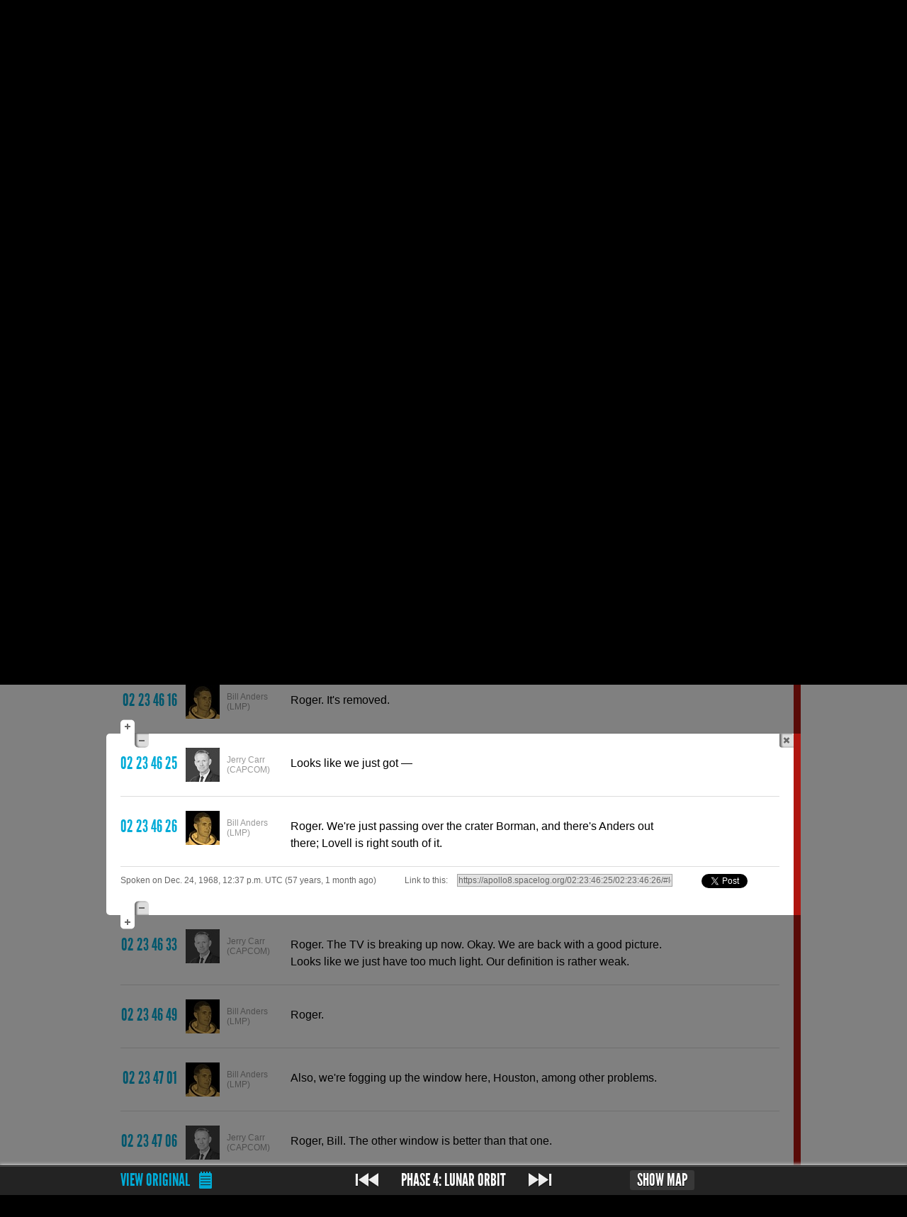

--- FILE ---
content_type: text/html; charset=utf-8
request_url: https://apollo8.spacelog.org/02:23:46:25/02:23:46:26/
body_size: 7821
content:
<!DOCTYPE html>
<html xmlns="http://www.w3.org/1999/xhtml"
      xmlns:og="http://opengraphprotocol.org/schema/"
      xmlns:fb="http://www.facebook.com/2008/fbml"
      xmlns:dc="http://purl.org/dc/terms/"
      xmlns:dbo="http://dbpedia.org/ontology/abstract"
      xmlns:rdfs="http://www.w3.org/2000/01/rdf-schema#"
      xmlns:foaf="http://xmlns.com/foaf/0.1/"
      xmlns:space="http://spacelog.org/ns/"
      lang="en-us">
<head>
  <title>Apollo 8 transcript starting at 02 23 44 48 on Spacelog</title>
  
  <link rel="stylesheet" href="/assets/css/screen.4e864742fa72.css" media="screen">
  
  <link rel="shortcut icon" href="/assets/img/favicon.cb210fea9132.ico">
  

<link rel="canonical" href="/page/02:23:44:48/">



  
  <meta name="description" property="og:description dbo:abstract" content="Read the original story of Apollo 8: The first human space flight to leave earth orbit, and the first to enter the gravitational field of another celestial body — the Moon.">
  
  <meta property="og:title dc:title" content="Apollo 8">
  <meta property="og:type" content="space:MannedMission">
  <link rel="rdfs:type" resource="http://spacelog.org/ns/MannedMission">
  <meta property="og:url foaf:homepage" content="https://apollo8.spacelog.org/">
  <meta property="og:image" content="/assets/missions/a8/images/badge.png">
  <link property="foaf:depiction" href="/assets/missions/a8/images/badge.png">
  
  <meta property="og:site_name" content="Spacelog">
  <!-- <meta property="og:description"
        content="Apollo 8: The first human space flight to leave earth orbit, and the first to enter the gravitational field of another celestial body — the Moon."> -->
  <meta property="fb:admins" content="36916129">

  <script type="text/javascript">
  var _gaq = _gaq || [];
  _gaq.push(['_setAccount', 'UA-19974863-1']);
  _gaq.push(['_setDomainName', '.spacelog.org']);
  _gaq.push(['_trackPageview']);
   </script>
  <!--[if lt IE 9]>
  <script type="text/javascript" src="https://html5shim.googlecode.com/svn/trunk/html5.js"></script>
  <![endif]-->
</head>
<body class='transcript-section'>



<div id='masthead-outer'>
  <div id='masthead'>
  <div class='wrapper'>
    <h1><a href='//spacelog.org/'>Spacelog</a> <a href="/" class="mission">Apollo 8</a></h1>
    
    <nav>
      <ul>
        <li class='transcript-section'><a href='/page/'>Transcripts</a></li>
        <li class='phase-section'><a href='/phases/'>Phases</a></li>
        <li class='people-section'><a href='/people/'>People</a></li>
        <li class='glossary-section'><a href='/glossary/'>Glossary</a></li>
        <li class='about-section'><a href='/about/'>About</a></li>
      </ul>
      <form method="get" action="/search/">
        <input type="text" name="q" value="" id="q"
          placeholder="Search transcript">
      </form>
    </nav>
    
  </div>
</div>
</div>





  <div id="crest"></div>



<div id='content' class='transcript with-highlight' ><div class="wrapper">

  
  <div class='nav'>
  
    <p id='load-previous' class='load-more'>
      <a href="/page/02:22:49:31/">Load previous&hellip;</a>
    </p>
  
  </div>

  <dl id='transcript'>
  
    <div id="log-line-258288" class='  key-scene'
      data-transcript-page='375'>
      <dt class='time'>
        <a href='/02:23:44:48/#log-line-258288'>
          <time datetime="1968-12-24T12:35:48Z" data-range-advisory="Dec. 24, 1968, 12:35 p.m. UTC (57 years, 1 month ago)">
            02 23 44 48
          </time>
        </a>
      </dt>
    
      <dt class='speaker'>
        <a href='/people/#bill-anders-lmp'>
          <img src='/assets/missions/a8/images/avatars/anders.be3a5938a9ff.jpg' alt='' width='48' height='48'>
          <span>Bill Anders (LMP)</span>
        </a>
      </dt>
      <dd class=''>
      <p>
        
        
        You should see the horizon now in the top of your picture.
        
      </p>
        
        

        
        
        

        
        

        
        
          
        
      </dd>
    
    
    
    
    </div>
    
  
    <div id="log-line-258291" class='  key-scene'
      data-transcript-page='375'>
      <dt class='time'>
        <a href='/02:23:44:51/#log-line-258291'>
          <time datetime="1968-12-24T12:35:51Z" data-range-advisory="Dec. 24, 1968, 12:35 p.m. UTC (57 years, 1 month ago)">
            02 23 44 51
          </time>
        </a>
      </dt>
    
      <dt class='speaker'>
        <a href='/people/mission-ops/#jerry-carr-capcom'>
          <img src='/assets/missions/a8/images/avatars/carr.e849ac8821ea.jpg' alt='' width='48' height='48'>
          <span>Jerry Carr (CAPCOM)</span>
        </a>
      </dt>
      <dd class=''>
      <p>
        
        
        Roger. We have the horizon, Bill.
        
      </p>
        
        

        
        
        

        
        

        
        
          
        
      </dd>
    
    
    
    
    </div>
    
  
    <div id="log-line-258301" class='  key-scene'
      data-transcript-page='375'>
      <dt class='time'>
        <a href='/02:23:45:01/#log-line-258301'>
          <time datetime="1968-12-24T12:36:01Z" data-range-advisory="Dec. 24, 1968, 12:36 p.m. UTC (57 years, 1 month ago)">
            02 23 45 01
          </time>
        </a>
      </dt>
    
      <dt class='speaker'>
        <a href='/people/mission-ops/#jerry-carr-capcom'>
          <img src='/assets/missions/a8/images/avatars/carr.e849ac8821ea.jpg' alt='' width='48' height='48'>
          <span>Jerry Carr (CAPCOM)</span>
        </a>
      </dt>
      <dd class=''>
      <p>
        
        
        Apollo 8, Houston.
        
      </p>
        
        

        
        
        

        
        

        
        
          
        
      </dd>
    
    
    
    
    </div>
    
  
    <div id="log-line-258302" class='  key-scene'
      data-transcript-page='375'>
      <dt class='time'>
        <a href='/02:23:45:02/#log-line-258302'>
          <time datetime="1968-12-24T12:36:02Z" data-range-advisory="Dec. 24, 1968, 12:36 p.m. UTC (57 years, 1 month ago)">
            02 23 45 02
          </time>
        </a>
      </dt>
    
      <dt class='speaker'>
        <a href='/people/#bill-anders-lmp'>
          <img src='/assets/missions/a8/images/avatars/anders.be3a5938a9ff.jpg' alt='' width='48' height='48'>
          <span>Bill Anders (LMP)</span>
        </a>
      </dt>
      <dd class=''>
      <p>
        
        
        I believe these are the craters now Bassett and See.
        
      </p>
        
        

        
        
        

        
        

        
        
          
        
      </dd>
    
    
    
    
    </div>
    
  
    <div id="log-line-258307" class='  key-scene'
      data-transcript-page='375'>
      <dt class='time'>
        <a href='/02:23:45:07/#log-line-258307'>
          <time datetime="1968-12-24T12:36:07Z" data-range-advisory="Dec. 24, 1968, 12:36 p.m. UTC (57 years, 1 month ago)">
            02 23 45 07
          </time>
        </a>
      </dt>
    
      <dt class='speaker'>
        <a href='/people/mission-ops/#jerry-carr-capcom'>
          <img src='/assets/missions/a8/images/avatars/carr.e849ac8821ea.jpg' alt='' width='48' height='48'>
          <span>Jerry Carr (CAPCOM)</span>
        </a>
      </dt>
      <dd class=''>
      <p>
        
        
        Roger, Bill. If you have the polarizing filter handy, try flipping it in front, would you?
        
      </p>
        
        

        
        
        

        
        

        
        
          
        
      </dd>
    
    
    
    
    </div>
    
  
    <div id="log-line-258315" class='  key-scene'
      data-transcript-page='375'>
      <dt class='time'>
        <a href='/02:23:45:15/#log-line-258315'>
          <time datetime="1968-12-24T12:36:15Z" data-range-advisory="Dec. 24, 1968, 12:36 p.m. UTC (57 years, 1 month ago)">
            02 23 45 15
          </time>
        </a>
      </dt>
    
      <dt class='speaker'>
        <a href='/people/#bill-anders-lmp'>
          <img src='/assets/missions/a8/images/avatars/anders.be3a5938a9ff.jpg' alt='' width='48' height='48'>
          <span>Bill Anders (LMP)</span>
        </a>
      </dt>
      <dd class=''>
      <p>
        
        
        Roger.
        
      </p>
        
        

        
        
        

        
        

        
        
          
        
      </dd>
    
    
    
    
    </div>
    
  
    <div id="log-line-258318" class='  key-scene'
      data-transcript-page='375'>
      <dt class='time'>
        <a href='/02:23:45:18/#log-line-258318'>
          <time datetime="1968-12-24T12:36:18Z" data-range-advisory="Dec. 24, 1968, 12:36 p.m. UTC (57 years, 1 month ago)">
            02 23 45 18
          </time>
        </a>
      </dt>
    
      <dt class='speaker'>
        <a href='/people/#jim-lovell-cmp'>
          <img src='/assets/missions/a8/images/avatars/lovell.9b4533dcf230.jpg' alt='' width='48' height='48'>
          <span>Jim Lovell (CMP)</span>
        </a>
      </dt>
      <dd class=''>
      <p>
        
        
        Jerry, as a matter of interest, there's a lot of what appears to be very small new craters that have these little white rays radiating from them.
        
      </p>
        
        

        
        
        

        
        

        
        
          
        
      </dd>
    
    
    
    
    </div>
    
  
    <div id="log-line-258329" class='  key-scene'
      data-transcript-page='375'>
      <dt class='time'>
        <a href='/02:23:45:29/#log-line-258329'>
          <time datetime="1968-12-24T12:36:29Z" data-range-advisory="Dec. 24, 1968, 12:36 p.m. UTC (57 years, 1 month ago)">
            02 23 45 29
          </time>
        </a>
      </dt>
    
      <dt class='speaker'>
        <a href='/people/mission-ops/#jerry-carr-capcom'>
          <img src='/assets/missions/a8/images/avatars/carr.e849ac8821ea.jpg' alt='' width='48' height='48'>
          <span>Jerry Carr (CAPCOM)</span>
        </a>
      </dt>
      <dd class=''>
      <p>
        
        
        Roger, Jim.
        
      </p>
        
        

        
        
        

        
        

        
        
          
        
      </dd>
    
    
    
    
    </div>
    
  
    <div id="log-line-258350" class='  key-scene'
      data-transcript-page='375'>
      <dt class='time'>
        <a href='/02:23:45:50/#log-line-258350'>
          <time datetime="1968-12-24T12:36:50Z" data-range-advisory="Dec. 24, 1968, 12:36 p.m. UTC (57 years, 1 month ago)">
            02 23 45 50
          </time>
        </a>
      </dt>
    
      <dt class='speaker'>
        <a href='/people/mission-ops/#jerry-carr-capcom'>
          <img src='/assets/missions/a8/images/avatars/carr.e849ac8821ea.jpg' alt='' width='48' height='48'>
          <span>Jerry Carr (CAPCOM)</span>
        </a>
      </dt>
      <dd class=''>
      <p>
        
        
        Roger. We see the filter going over it. Apollo 8, this is Houston. Looks like we have too much light. The polarizing filter doesn't help much. Go ahead and remove it again.
        
      </p>
        
        

        
        
        

        
        

        
        
          
        
      </dd>
    
    
    
    
    </div>
    
  
    <div id="log-line-258376" class='  key-scene'
      data-transcript-page='375'>
      <dt class='time' id='show-selection'>
        <a href='/02:23:46:16/#log-line-258376'>
          <time datetime="1968-12-24T12:37:16Z" data-range-advisory="Dec. 24, 1968, 12:37 p.m. UTC (57 years, 1 month ago)">
            02 23 46 16
          </time>
        </a>
      </dt>
    
      <dt class='speaker'>
        <a href='/people/#bill-anders-lmp'>
          <img src='/assets/missions/a8/images/avatars/anders.be3a5938a9ff.jpg' alt='' width='48' height='48'>
          <span>Bill Anders (LMP)</span>
        </a>
      </dt>
      <dd class=''>
      <p>
        
        
        Roger. It's removed.
        
      </p>
        
        

        
        
        

        
        

        
        
          
        
      </dd>
    
    
    
    
    </div>
    
  
    <div id="log-line-258385" class=' highlighted first  key-scene'
      data-transcript-page='375'>
      <dt class='time'>
        <a href='/02:23:46:25/#log-line-258385'>
          <time datetime="1968-12-24T12:37:25Z" data-range-advisory="Dec. 24, 1968, 12:37 p.m. UTC (57 years, 1 month ago)">
            02 23 46 25
          </time>
        </a>
      </dt>
    
      <dt class='speaker'>
        <a href='/people/mission-ops/#jerry-carr-capcom'>
          <img src='/assets/missions/a8/images/avatars/carr.e849ac8821ea.jpg' alt='' width='48' height='48'>
          <span>Jerry Carr (CAPCOM)</span>
        </a>
      </dt>
      <dd class=''>
      <p>
        
        
        Looks like we just got &mdash;
        
      </p>
        
          <a href='/02:23:46:16/02:23:46:26/#log-line-258376' class='range-ui' id='expand-previous'><span>Expand selection up</span></a>
        
        
          <a href='/02:23:46:26/02:23:46:26/#log-line-258386' class='range-ui' id='contract-previous'><span>Contract selection down</span></a>
        

        
        
        
            <a href='/page/02:23:46:25/#log-line-258385' class='range-ui' id='selection-close'><span>Close</span></a>
            <!-- Our MET in seconds is 258385 -->
        

        
        

        
        
          
        
      </dd>
    
    
    
    
    </div>
    
  
    <div id="log-line-258386" class=' highlighted last key-scene'
      data-transcript-page='375'>
      <dt class='time'>
        <a href='/02:23:46:26/#log-line-258386'>
          <time datetime="1968-12-24T12:37:26Z" data-range-advisory="Dec. 24, 1968, 12:37 p.m. UTC (57 years, 1 month ago)">
            02 23 46 26
          </time>
        </a>
      </dt>
    
      <dt class='speaker'>
        <a href='/people/#bill-anders-lmp'>
          <img src='/assets/missions/a8/images/avatars/anders.be3a5938a9ff.jpg' alt='' width='48' height='48'>
          <span>Bill Anders (LMP)</span>
        </a>
      </dt>
      <dd class=''>
      <p>
        
        
        Roger. We're just passing over the crater Borman, and there's Anders out there; Lovell is right south of it.
        
      </p>
        
        

        
          <a href='/02:23:46:25/02:23:46:33/#log-line-258385' class='range-ui' id='expand-next'><span>Expand selection down</span></a>
        
        
          <a href='/02:23:46:25/02:23:46:25/#log-line-258385' class='range-ui' id='contract-next'><span>Contract selection up</span></a>
        
        

        
        

        
        
          
        
      </dd>
    
    
    
    <p id='range-advisory'>
    Spoken on Dec. 24, 1968, 12:37 p.m. UTC (57 years, 1 month ago)<span>. </span>
    <i>Link to this<span> transcript range is</span>:</i>
    <input type="text" name="" value="http://apollo8.spacelog.org/02:23:46:25/02:23:46:26/#log-line-258385">
    <a title="Tweet this transcript range" href="https://twitter.com/share?url=http%3A%2F%2Fapollo8.spacelog.org%2F02%3A23%3A46%3A25%2F02%3A23%3A46%3A26%2F%23log-line-258385&amp;text=Looks%20like%20we%20just%20got%20%26mdash%3B&amp;via=spacelog&amp;related=devfort">Tweet</a>
    </p>
    
    
    </div>
    
  
    <div id="log-line-258393" class='  key-scene'
      data-transcript-page='376'>
      <dt class='time'>
        <a href='/02:23:46:33/#log-line-258393'>
          <time datetime="1968-12-24T12:37:33Z" data-range-advisory="Dec. 24, 1968, 12:37 p.m. UTC (57 years, 1 month ago)">
            02 23 46 33
          </time>
        </a>
      </dt>
    
      <dt class='speaker'>
        <a href='/people/mission-ops/#jerry-carr-capcom'>
          <img src='/assets/missions/a8/images/avatars/carr.e849ac8821ea.jpg' alt='' width='48' height='48'>
          <span>Jerry Carr (CAPCOM)</span>
        </a>
      </dt>
      <dd class=''>
      <p>
        
        
        Roger. The TV is breaking up now. Okay. We are back with a good picture. Looks like we just have too much light. Our definition is rather weak.
        
      </p>
        
        

        
        
        

        
        

        
        
          
        
      </dd>
    
    
    
    
    </div>
    
  
    <div id="log-line-258409" class='  key-scene'
      data-transcript-page='376'>
      <dt class='time'>
        <a href='/02:23:46:49/#log-line-258409'>
          <time datetime="1968-12-24T12:37:49Z" data-range-advisory="Dec. 24, 1968, 12:37 p.m. UTC (57 years, 1 month ago)">
            02 23 46 49
          </time>
        </a>
      </dt>
    
      <dt class='speaker'>
        <a href='/people/#bill-anders-lmp'>
          <img src='/assets/missions/a8/images/avatars/anders.be3a5938a9ff.jpg' alt='' width='48' height='48'>
          <span>Bill Anders (LMP)</span>
        </a>
      </dt>
      <dd class=''>
      <p>
        
        
        Roger.
        
      </p>
        
        

        
        
        

        
        

        
        
          
        
      </dd>
    
    
    
    
    </div>
    
  
    <div id="log-line-258421" class='  key-scene'
      data-transcript-page='376'>
      <dt class='time'>
        <a href='/02:23:47:01/#log-line-258421'>
          <time datetime="1968-12-24T12:38:01Z" data-range-advisory="Dec. 24, 1968, 12:38 p.m. UTC (57 years, 1 month ago)">
            02 23 47 01
          </time>
        </a>
      </dt>
    
      <dt class='speaker'>
        <a href='/people/#bill-anders-lmp'>
          <img src='/assets/missions/a8/images/avatars/anders.be3a5938a9ff.jpg' alt='' width='48' height='48'>
          <span>Bill Anders (LMP)</span>
        </a>
      </dt>
      <dd class=''>
      <p>
        
        
        Also, we're fogging up the window here, Houston, among other problems.
        
      </p>
        
        

        
        
        

        
        

        
        
          
        
      </dd>
    
    
    
    
    </div>
    
  
    <div id="log-line-258426" class='  key-scene'
      data-transcript-page='376'>
      <dt class='time'>
        <a href='/02:23:47:06/#log-line-258426'>
          <time datetime="1968-12-24T12:38:06Z" data-range-advisory="Dec. 24, 1968, 12:38 p.m. UTC (57 years, 1 month ago)">
            02 23 47 06
          </time>
        </a>
      </dt>
    
      <dt class='speaker'>
        <a href='/people/mission-ops/#jerry-carr-capcom'>
          <img src='/assets/missions/a8/images/avatars/carr.e849ac8821ea.jpg' alt='' width='48' height='48'>
          <span>Jerry Carr (CAPCOM)</span>
        </a>
      </dt>
      <dd class=''>
      <p>
        
        
        Roger, Bill. The other window is better than that one.
        
      </p>
        
        

        
        
        

        
        

        
        
          
        
      </dd>
    
    
    
    
    </div>
    
  
    <div id="log-line-258432" class='  key-scene'
      data-transcript-page='376'>
      <dt class='time'>
        <a href='/02:23:47:12/#log-line-258432'>
          <time datetime="1968-12-24T12:38:12Z" data-range-advisory="Dec. 24, 1968, 12:38 p.m. UTC (57 years, 1 month ago)">
            02 23 47 12
          </time>
        </a>
      </dt>
    
      <dt class='speaker'>
        <a href='/people/#bill-anders-lmp'>
          <img src='/assets/missions/a8/images/avatars/anders.be3a5938a9ff.jpg' alt='' width='48' height='48'>
          <span>Bill Anders (LMP)</span>
        </a>
      </dt>
      <dd class=''>
      <p>
        
        
        Okay.
        
      </p>
        
        

        
        
        

        
        

        
        
          
        
      </dd>
    
    
    
    
    </div>
    
  
    <div id="log-line-258441" class='  key-scene'
      data-transcript-page='376'>
      <dt class='time'>
        <a href='/02:23:47:21/#log-line-258441'>
          <time datetime="1968-12-24T12:38:21Z" data-range-advisory="Dec. 24, 1968, 12:38 p.m. UTC (57 years, 1 month ago)">
            02 23 47 21
          </time>
        </a>
      </dt>
    
      <dt class='speaker'>
        <a href='/people/mission-ops/#jerry-carr-capcom'>
          <img src='/assets/missions/a8/images/avatars/carr.e849ac8821ea.jpg' alt='' width='48' height='48'>
          <span>Jerry Carr (CAPCOM)</span>
        </a>
      </dt>
      <dd class=''>
      <p>
        
        
        Much better picture, Bill; much better.
        
      </p>
        
        

        
        
        

        
        

        
        
          
        
      </dd>
    
    
    
    
    </div>
    
  
    <div id="log-line-258445" class='  key-scene'
      data-transcript-page='376'>
      <dt class='time'>
        <a href='/02:23:47:25/#log-line-258445'>
          <time datetime="1968-12-24T12:38:25Z" data-range-advisory="Dec. 24, 1968, 12:38 p.m. UTC (57 years, 1 month ago)">
            02 23 47 25
          </time>
        </a>
      </dt>
    
      <dt class='speaker'>
        <a href='/people/#bill-anders-lmp'>
          <img src='/assets/missions/a8/images/avatars/anders.be3a5938a9ff.jpg' alt='' width='48' height='48'>
          <span>Bill Anders (LMP)</span>
        </a>
      </dt>
      <dd class=''>
      <p>
        
        
        Alright. The right side of the camera is pointing retrograde. We are now passing abeam of the crater Houston; I will show the camera over there once for the folks in Texas.
        
      </p>
        
        

        
        
        

        
        

        
        
          
        
      </dd>
    
    
    
    
    </div>
    
  
    <div id="log-line-258467" class='  key-scene'
      data-transcript-page='376'>
      <dt class='time'>
        <a href='/02:23:47:47/#log-line-258467'>
          <time datetime="1968-12-24T12:38:47Z" data-range-advisory="Dec. 24, 1968, 12:38 p.m. UTC (57 years, 1 month ago)">
            02 23 47 47
          </time>
        </a>
      </dt>
    
      <dt class='speaker'>
        <a href='/people/mission-ops/#jerry-carr-capcom'>
          <img src='/assets/missions/a8/images/avatars/carr.e849ac8821ea.jpg' alt='' width='48' height='48'>
          <span>Jerry Carr (CAPCOM)</span>
        </a>
      </dt>
      <dd class=''>
      <p>
        
        
        Roger.
        
      </p>
        
        

        
        
        

        
        

        
        
          
        
      </dd>
    
    
    
    
    </div>
    
  
    <div id="log-line-258473" class='  key-scene'
      data-transcript-page='376'>
      <dt class='time'>
        <a href='/02:23:47:53/#log-line-258473'>
          <time datetime="1968-12-24T12:38:53Z" data-range-advisory="Dec. 24, 1968, 12:38 p.m. UTC (57 years, 1 month ago)">
            02 23 47 53
          </time>
        </a>
      </dt>
    
      <dt class='speaker'>
        <a href='/people/#bill-anders-lmp'>
          <img src='/assets/missions/a8/images/avatars/anders.be3a5938a9ff.jpg' alt='' width='48' height='48'>
          <span>Bill Anders (LMP)</span>
        </a>
      </dt>
      <dd class=''>
      <p>
        
        
        It's a big and sprawly one; it's got those two impact craters, one to the right and one to the left.
        
      </p>
        
        

        
        
        

        
        

        
        
          
        
      </dd>
    
    
    
    
    </div>
    
  
    <div id="log-line-258483" class='  key-scene'
      data-transcript-page='376'>
      <dt class='time'>
        <a href='/02:23:48:03/#log-line-258483'>
          <time datetime="1968-12-24T12:39:03Z" data-range-advisory="Dec. 24, 1968, 12:39 p.m. UTC (57 years, 1 month ago)">
            02 23 48 03
          </time>
        </a>
      </dt>
    
      <dt class='speaker'>
        <a href='/people/mission-ops/#jerry-carr-capcom'>
          <img src='/assets/missions/a8/images/avatars/carr.e849ac8821ea.jpg' alt='' width='48' height='48'>
          <span>Jerry Carr (CAPCOM)</span>
        </a>
      </dt>
      <dd class=''>
      <p>
        
        
        Roger, Bill.
        
      </p>
        
        

        
        
        

        
        

        
        
          
        
      </dd>
    
    
    
    
    </div>
    
  
    <div id="log-line-258493" class='  key-scene'
      data-transcript-page='376'>
      <dt class='time'>
        <a href='/02:23:48:13/#log-line-258493'>
          <time datetime="1968-12-24T12:39:13Z" data-range-advisory="Dec. 24, 1968, 12:39 p.m. UTC (57 years, 1 month ago)">
            02 23 48 13
          </time>
        </a>
      </dt>
    
      <dt class='speaker'>
        <a href='/people/#bill-anders-lmp'>
          <img src='/assets/missions/a8/images/avatars/anders.be3a5938a9ff.jpg' alt='' width='48' height='48'>
          <span>Bill Anders (LMP)</span>
        </a>
      </dt>
      <dd class=''>
      <p>
        
        
        How's your picture?
        
      </p>
        
        

        
        
        

        
        

        
        
          
        
      </dd>
    
    
    
    
    </div>
    
  
    <div id="log-line-258495" class='  key-scene'
      data-transcript-page='376'>
      <dt class='time'>
        <a href='/02:23:48:15/#log-line-258495'>
          <time datetime="1968-12-24T12:39:15Z" data-range-advisory="Dec. 24, 1968, 12:39 p.m. UTC (57 years, 1 month ago)">
            02 23 48 15
          </time>
        </a>
      </dt>
    
      <dt class='speaker'>
        <a href='/people/mission-ops/#jerry-carr-capcom'>
          <img src='/assets/missions/a8/images/avatars/carr.e849ac8821ea.jpg' alt='' width='48' height='48'>
          <span>Jerry Carr (CAPCOM)</span>
        </a>
      </dt>
      <dd class=''>
      <p>
        
        
        Still about the same, Bill. It's&mdash;the terrain's pretty bright. We are not getting much definition at all; definition on this side is much much better.
        
      </p>
        
        

        
        
        

        
        

        
        
          
        
      </dd>
    
    
    
    
    </div>
    
  
    <div id="log-line-258506" class='  key-scene'
      data-transcript-page='376'>
      <dt class='time'>
        <a href='/02:23:48:26/#log-line-258506'>
          <time datetime="1968-12-24T12:39:26Z" data-range-advisory="Dec. 24, 1968, 12:39 p.m. UTC (57 years, 1 month ago)">
            02 23 48 26
          </time>
        </a>
      </dt>
    
      <dt class='speaker'>
        <a href='/people/#bill-anders-lmp'>
          <img src='/assets/missions/a8/images/avatars/anders.be3a5938a9ff.jpg' alt='' width='48' height='48'>
          <span>Bill Anders (LMP)</span>
        </a>
      </dt>
      <dd class=''>
      <p>
        
        
        Okay. I think&mdash;Okay. We are leaving the window; that gives you an idea how bad our window is.
        
      </p>
        
        

        
        
        

        
        

        
        
          
        
      </dd>
    
    
    
    
    </div>
    
  
    <div id="log-line-258514" class='  key-scene'
      data-transcript-page='377'>
      <dt class='time'>
        <a href='/02:23:48:34/#log-line-258514'>
          <time datetime="1968-12-24T12:39:34Z" data-range-advisory="Dec. 24, 1968, 12:39 p.m. UTC (57 years, 1 month ago)">
            02 23 48 34
          </time>
        </a>
      </dt>
    
      <dt class='speaker'>
        <a href='/people/mission-ops/#jerry-carr-capcom'>
          <img src='/assets/missions/a8/images/avatars/carr.e849ac8821ea.jpg' alt='' width='48' height='48'>
          <span>Jerry Carr (CAPCOM)</span>
        </a>
      </dt>
      <dd class=''>
      <p>
        
        
        Roger. This picture now is much better; I guess the light levels are decreasing now.
        
      </p>
        
        

        
        
        

        
        

        
        
          
        
      </dd>
    
    
    
    
    </div>
    
  
    <div id="log-line-258522" class='  key-scene'
      data-transcript-page='377'>
      <dt class='time'>
        <a href='/02:23:48:42/#log-line-258522'>
          <time datetime="1968-12-24T12:39:42Z" data-range-advisory="Dec. 24, 1968, 12:39 p.m. UTC (57 years, 1 month ago)">
            02 23 48 42
          </time>
        </a>
      </dt>
    
      <dt class='speaker'>
        <a href='/people/#bill-anders-lmp'>
          <img src='/assets/missions/a8/images/avatars/anders.be3a5938a9ff.jpg' alt='' width='48' height='48'>
          <span>Bill Anders (LMP)</span>
        </a>
      </dt>
      <dd class=''>
      <p>
        
        
        Okay. We are coming up on the crater Collins.
        
      </p>
        
        

        
        
        

        
        

        
        
          
        
      </dd>
    
    
    
    
    </div>
    
  
    <div id="log-line-258525" class='  key-scene'
      data-transcript-page='377'>
      <dt class='time'>
        <a href='/02:23:48:45/#log-line-258525'>
          <time datetime="1968-12-24T12:39:45Z" data-range-advisory="Dec. 24, 1968, 12:39 p.m. UTC (57 years, 1 month ago)">
            02 23 48 45
          </time>
        </a>
      </dt>
    
      <dt class='speaker'>
        <a href='/people/mission-ops/#jerry-carr-capcom'>
          <img src='/assets/missions/a8/images/avatars/carr.e849ac8821ea.jpg' alt='' width='48' height='48'>
          <span>Jerry Carr (CAPCOM)</span>
        </a>
      </dt>
      <dd class=''>
      <p>
        
        
        Roger. What crater is that just going off.
        
      </p>
        
        

        
        
        

        
        

        
        
          
        
      </dd>
    
    
    
    
    </div>
    
  
    <div id="log-line-258532" class='  key-scene'
      data-transcript-page='377'>
      <dt class='time'>
        <a href='/02:23:48:52/#log-line-258532'>
          <time datetime="1968-12-24T12:39:52Z" data-range-advisory="Dec. 24, 1968, 12:39 p.m. UTC (57 years, 1 month ago)">
            02 23 48 52
          </time>
        </a>
      </dt>
    
      <dt class='speaker'>
        <a href='/people/#bill-anders-lmp'>
          <img src='/assets/missions/a8/images/avatars/anders.be3a5938a9ff.jpg' alt='' width='48' height='48'>
          <span>Bill Anders (LMP)</span>
        </a>
      </dt>
      <dd class=''>
      <p>
        
        
        That's some small impact crater.
        
      </p>
        
        

        
        
        

        
        

        
        
          
        
      </dd>
    
    
    
    
    </div>
    
  
    <div id="log-line-258536" class='  key-scene'
      data-transcript-page='377'>
      <dt class='time'>
        <a href='/02:23:48:56/#log-line-258536'>
          <time datetime="1968-12-24T12:39:56Z" data-range-advisory="Dec. 24, 1968, 12:39 p.m. UTC (57 years, 1 month ago)">
            02 23 48 56
          </time>
        </a>
      </dt>
    
      <dt class='speaker'>
        <a href='/people/mission-ops/#jerry-carr-capcom'>
          <img src='/assets/missions/a8/images/avatars/carr.e849ac8821ea.jpg' alt='' width='48' height='48'>
          <span>Jerry Carr (CAPCOM)</span>
        </a>
      </dt>
      <dd class=''>
      <p>
        
        
        Roger.
        
      </p>
        
        

        
        
        

        
        

        
        
          
        
      </dd>
    
    
    
    
    </div>
    
  
    <div id="log-line-258537" class='  key-scene'
      data-transcript-page='377'>
      <dt class='time'>
        <a href='/02:23:48:57/#log-line-258537'>
          <time datetime="1968-12-24T12:39:57Z" data-range-advisory="Dec. 24, 1968, 12:39 p.m. UTC (57 years, 1 month ago)">
            02 23 48 57
          </time>
        </a>
      </dt>
    
      <dt class='speaker'>
        <a href='/people/#bill-anders-lmp'>
          <img src='/assets/missions/a8/images/avatars/anders.be3a5938a9ff.jpg' alt='' width='48' height='48'>
          <span>Bill Anders (LMP)</span>
        </a>
      </dt>
      <dd class=''>
      <p>
        
        
        We will call it John Aaron's.
        
      </p>
        
        

        
        
        

        
        

        
        
          
        
      </dd>
    
    
    
    
    </div>
    
  
    <div id="log-line-258539" class='  key-scene'
      data-transcript-page='377'>
      <dt class='time'>
        <a href='/02:23:48:59/#log-line-258539'>
          <time datetime="1968-12-24T12:39:59Z" data-range-advisory="Dec. 24, 1968, 12:39 p.m. UTC (57 years, 1 month ago)">
            02 23 48 59
          </time>
        </a>
      </dt>
    
      <dt class='speaker'>
        <a href='/people/mission-ops/#jerry-carr-capcom'>
          <img src='/assets/missions/a8/images/avatars/carr.e849ac8821ea.jpg' alt='' width='48' height='48'>
          <span>Jerry Carr (CAPCOM)</span>
        </a>
      </dt>
      <dd class=''>
      <p>
        
        
        Okay.
        
      </p>
        
        

        
        
        

        
        

        
        
          
        
      </dd>
    
    
    
    
    </div>
    
  
    <div id="log-line-258544" class='  key-scene'
      data-transcript-page='377'>
      <dt class='time'>
        <a href='/02:23:49:04/#log-line-258544'>
          <time datetime="1968-12-24T12:40:04Z" data-range-advisory="Dec. 24, 1968, 12:40 p.m. UTC (57 years, 1 month ago)">
            02 23 49 04
          </time>
        </a>
      </dt>
    
      <dt class='speaker'>
        <a href='/people/#bill-anders-lmp'>
          <img src='/assets/missions/a8/images/avatars/anders.be3a5938a9ff.jpg' alt='' width='48' height='48'>
          <span>Bill Anders (LMP)</span>
        </a>
      </dt>
      <dd class=''>
      <p>
        
        
        If he'll keep looking at the systems anyway.
        
      </p>
        
        

        
        
        

        
        

        
        
          
        
      </dd>
    
    
    
    
    </div>
    
  
    <div id="log-line-258546" class='  key-scene'
      data-transcript-page='377'>
      <dt class='time'>
        <a href='/02:23:49:06/#log-line-258546'>
          <time datetime="1968-12-24T12:40:06Z" data-range-advisory="Dec. 24, 1968, 12:40 p.m. UTC (57 years, 1 month ago)">
            02 23 49 06
          </time>
        </a>
      </dt>
    
      <dt class='speaker'>
        <a href='/people/mission-ops/#jerry-carr-capcom'>
          <img src='/assets/missions/a8/images/avatars/carr.e849ac8821ea.jpg' alt='' width='48' height='48'>
          <span>Jerry Carr (CAPCOM)</span>
        </a>
      </dt>
      <dd class=''>
      <p>
        
        
        He just quit looking.
        
      </p>
        
        

        
        
        

        
        

        
        
          
        
      </dd>
    
    
    
    
    </div>
    
  
    <div id="log-line-258559" class='  key-scene'
      data-transcript-page='377'>
      <dt class='time'>
        <a href='/02:23:49:19/#log-line-258559'>
          <time datetime="1968-12-24T12:40:19Z" data-range-advisory="Dec. 24, 1968, 12:40 p.m. UTC (57 years, 1 month ago)">
            02 23 49 19
          </time>
        </a>
      </dt>
    
      <dt class='speaker'>
        <a href='/people/#jim-lovell-cmp'>
          <img src='/assets/missions/a8/images/avatars/lovell.9b4533dcf230.jpg' alt='' width='48' height='48'>
          <span>Jim Lovell (CMP)</span>
        </a>
      </dt>
      <dd class=''>
      <p>
        
        
        Jerry, another ID feature: these small impact craters have dark spots in the center where it appears that they buried in it and hit some new material down below and scattered a lot of fine white dust around them.
        
      </p>
        
        

        
        
        

        
        

        
        
          
        
      </dd>
    
    
    
    
    </div>
    
  
    <div id="log-line-258572" class='  key-scene'
      data-transcript-page='377'>
      <dt class='time'>
        <a href='/02:23:49:32/#log-line-258572'>
          <time datetime="1968-12-24T12:40:32Z" data-range-advisory="Dec. 24, 1968, 12:40 p.m. UTC (57 years, 1 month ago)">
            02 23 49 32
          </time>
        </a>
      </dt>
    
      <dt class='speaker'>
        <a href='/people/mission-ops/#jerry-carr-capcom'>
          <img src='/assets/missions/a8/images/avatars/carr.e849ac8821ea.jpg' alt='' width='48' height='48'>
          <span>Jerry Carr (CAPCOM)</span>
        </a>
      </dt>
      <dd class=''>
      <p>
        
        
        Roger. Understand, Jim.
        
      </p>
        
        

        
        
        

        
        

        
        
          
        
      </dd>
    
    
    
    
    </div>
    
  
    <div id="log-line-258579" class='  key-scene'
      data-transcript-page='377'>
      <dt class='time'>
        <a href='/02:23:49:39/#log-line-258579'>
          <time datetime="1968-12-24T12:40:39Z" data-range-advisory="Dec. 24, 1968, 12:40 p.m. UTC (57 years, 1 month ago)">
            02 23 49 39
          </time>
        </a>
      </dt>
    
      <dt class='speaker'>
        <a href='/people/mission-ops/#jerry-carr-capcom'>
          <img src='/assets/missions/a8/images/avatars/carr.e849ac8821ea.jpg' alt='' width='48' height='48'>
          <span>Jerry Carr (CAPCOM)</span>
        </a>
      </dt>
      <dd class=''>
      <p>
        
        
        Apollo 8. This is Houston. Looks like we can see Collins now.
        
      </p>
        
        

        
        
        

        
        

        
        
          
        
      </dd>
    
    
    
    
    </div>
    
  
    <div id="log-line-258588" class='  key-scene'
      data-transcript-page='377'>
      <dt class='time'>
        <a href='/02:23:49:48/#log-line-258588'>
          <time datetime="1968-12-24T12:40:48Z" data-range-advisory="Dec. 24, 1968, 12:40 p.m. UTC (57 years, 1 month ago)">
            02 23 49 48
          </time>
        </a>
      </dt>
    
      <dt class='speaker'>
        <a href='/people/#bill-anders-lmp'>
          <img src='/assets/missions/a8/images/avatars/anders.be3a5938a9ff.jpg' alt='' width='48' height='48'>
          <span>Bill Anders (LMP)</span>
        </a>
      </dt>
      <dd class=''>
      <p>
        
        
        Roger. There is Collins for you.
        
      </p>
        
        

        
        
        

        
        

        
        
          
        
      </dd>
    
    
    
    
    </div>
    
  
    <div id="log-line-258592" class='  key-scene'
      data-transcript-page='377'>
      <dt class='time'>
        <a href='/02:23:49:52/#log-line-258592'>
          <time datetime="1968-12-24T12:40:52Z" data-range-advisory="Dec. 24, 1968, 12:40 p.m. UTC (57 years, 1 month ago)">
            02 23 49 52
          </time>
        </a>
      </dt>
    
      <dt class='speaker'>
        <a href='/people/#jim-lovell-cmp'>
          <img src='/assets/missions/a8/images/avatars/lovell.9b4533dcf230.jpg' alt='' width='48' height='48'>
          <span>Jim Lovell (CMP)</span>
        </a>
      </dt>
      <dd class=''>
      <p>
        
        
        And Collins is right on the edge of Smythe's Sea which we are about to pass over.
        
      </p>
        
        

        
        
        

        
        

        
        
          
        
      </dd>
    
    
    
    
    </div>
    
  
    <div id="log-line-258597" class='  key-scene'
      data-transcript-page='377'>
      <dt class='time'>
        <a href='/02:23:49:57/#log-line-258597'>
          <time datetime="1968-12-24T12:40:57Z" data-range-advisory="Dec. 24, 1968, 12:40 p.m. UTC (57 years, 1 month ago)">
            02 23 49 57
          </time>
        </a>
      </dt>
    
      <dt class='speaker'>
        <a href='/people/mission-ops/#jerry-carr-capcom'>
          <img src='/assets/missions/a8/images/avatars/carr.e849ac8821ea.jpg' alt='' width='48' height='48'>
          <span>Jerry Carr (CAPCOM)</span>
        </a>
      </dt>
      <dd class=''>
      <p>
        
        
        Roger.
        
      </p>
        
        

        
        
        

        
        

        
        
          
        
      </dd>
    
    
    
    
    </div>
    
  
    <div id="log-line-258624" class='  key-scene'
      data-transcript-page='377'>
      <dt class='time'>
        <a href='/02:23:50:24/#log-line-258624'>
          <time datetime="1968-12-24T12:41:24Z" data-range-advisory="Dec. 24, 1968, 12:41 p.m. UTC (57 years, 1 month ago)">
            02 23 50 24
          </time>
        </a>
      </dt>
    
      <dt class='speaker'>
        <a href='/people/mission-ops/#jerry-carr-capcom'>
          <img src='/assets/missions/a8/images/avatars/carr.e849ac8821ea.jpg' alt='' width='48' height='48'>
          <span>Jerry Carr (CAPCOM)</span>
        </a>
      </dt>
      <dd class=''>
      <p>
        
        
        Apollo 8. This is &mdash;
        
      </p>
        
        

        
        
        

        
        

        
        
          
        
      </dd>
    
    
    
    
    </div>
    
  
    <div id="log-line-258626" class='  key-scene'
      data-transcript-page='377'>
      <dt class='time'>
        <a href='/02:23:50:26/#log-line-258626'>
          <time datetime="1968-12-24T12:41:26Z" data-range-advisory="Dec. 24, 1968, 12:41 p.m. UTC (57 years, 1 month ago)">
            02 23 50 26
          </time>
        </a>
      </dt>
    
      <dt class='speaker'>
        <a href='/people/#bill-anders-lmp'>
          <img src='/assets/missions/a8/images/avatars/anders.be3a5938a9ff.jpg' alt='' width='48' height='48'>
          <span>Bill Anders (LMP)</span>
        </a>
      </dt>
      <dd class=''>
      <p>
        
        
        We are now going across the Smythe Sea. Go ahead.
        
      </p>
        
        

        
        
        

        
        

        
        
          
        
      </dd>
    
    
    
    
    </div>
    
  
    <div id="log-line-258631" class='  key-scene'
      data-transcript-page='378'>
      <dt class='time'>
        <a href='/02:23:50:31/#log-line-258631'>
          <time datetime="1968-12-24T12:41:31Z" data-range-advisory="Dec. 24, 1968, 12:41 p.m. UTC (57 years, 1 month ago)">
            02 23 50 31
          </time>
        </a>
      </dt>
    
      <dt class='speaker'>
        <a href='/people/mission-ops/#jerry-carr-capcom'>
          <img src='/assets/missions/a8/images/avatars/carr.e849ac8821ea.jpg' alt='' width='48' height='48'>
          <span>Jerry Carr (CAPCOM)</span>
        </a>
      </dt>
      <dd class=''>
      <p>
        
        
        Roger. We just saw a Stellenword go by.
        
      </p>
        
        

        
        
        

        
        

        
        
          
        
      </dd>
    
    
    
    
    </div>
    
  
    <div id="log-line-258639" class='  key-scene'
      data-transcript-page='378'>
      <dt class='time'>
        <a href='/02:23:50:39/#log-line-258639'>
          <time datetime="1968-12-24T12:41:39Z" data-range-advisory="Dec. 24, 1968, 12:41 p.m. UTC (57 years, 1 month ago)">
            02 23 50 39
          </time>
        </a>
      </dt>
    
      <dt class='speaker'>
        <a href='/people/#bill-anders-lmp'>
          <img src='/assets/missions/a8/images/avatars/anders.be3a5938a9ff.jpg' alt='' width='48' height='48'>
          <span>Bill Anders (LMP)</span>
        </a>
      </dt>
      <dd class=''>
      <p>
        
        
        Roger. He was really in a hurry.
        
      </p>
        
        

        
        
        

        
        

        
        
          
        
      </dd>
    
    
    
    
    </div>
    
  
    <div id="log-line-258645" class='  key-scene'
      data-transcript-page='378'>
      <dt class='time'>
        <a href='/02:23:50:45/#log-line-258645'>
          <time datetime="1968-12-24T12:41:45Z" data-range-advisory="Dec. 24, 1968, 12:41 p.m. UTC (57 years, 1 month ago)">
            02 23 50 45
          </time>
        </a>
      </dt>
    
      <dt class='speaker'>
        <a href='/people/mission-ops/#jerry-carr-capcom'>
          <img src='/assets/missions/a8/images/avatars/carr.e849ac8821ea.jpg' alt='' width='48' height='48'>
          <span>Jerry Carr (CAPCOM)</span>
        </a>
      </dt>
      <dd class=''>
      <p>
        
        
        Roger. Picture is much improved now; getting better all the time.
        
      </p>
        
        

        
        
        

        
        

        
        
          
        
      </dd>
    
    
    
    
    </div>
    
  
    <div id="log-line-258651" class='  key-scene'
      data-transcript-page='378'>
      <dt class='time'>
        <a href='/02:23:50:51/#log-line-258651'>
          <time datetime="1968-12-24T12:41:51Z" data-range-advisory="Dec. 24, 1968, 12:41 p.m. UTC (57 years, 1 month ago)">
            02 23 50 51
          </time>
        </a>
      </dt>
    
      <dt class='speaker'>
        <a href='/people/#bill-anders-lmp'>
          <img src='/assets/missions/a8/images/avatars/anders.be3a5938a9ff.jpg' alt='' width='48' height='48'>
          <span>Bill Anders (LMP)</span>
        </a>
      </dt>
      <dd class=''>
      <p>
        
        
        Roger. The terrain here is, as you can see, not well defined. We are going to start a roll to the left, in order to come across the target area, with the television &mdash;
        
      </p>
        
        

        
        
        

        
        

        
        
          
        
      </dd>
    
    
    
    
    </div>
    
  
    <div id="log-line-258675" class='  key-scene'
      data-transcript-page='378'>
      <dt class='time'>
        <a href='/02:23:51:15/#log-line-258675'>
          <time datetime="1968-12-24T12:42:15Z" data-range-advisory="Dec. 24, 1968, 12:42 p.m. UTC (57 years, 1 month ago)">
            02 23 51 15
          </time>
        </a>
      </dt>
    
      <dt class='speaker'>
        <a href='/people/mission-ops/#jerry-carr-capcom'>
          <img src='/assets/missions/a8/images/avatars/carr.e849ac8821ea.jpg' alt='' width='48' height='48'>
          <span>Jerry Carr (CAPCOM)</span>
        </a>
      </dt>
      <dd class=''>
      <p>
        
        
        Roger.
        
      </p>
        
        

        
        
        

        
        

        
        
          
        
      </dd>
    
    
    
    
    </div>
    
  
    <div id="log-line-258676" class='  key-scene'
      data-transcript-page='378'>
      <dt class='time'>
        <a href='/02:23:51:16/#log-line-258676'>
          <time datetime="1968-12-24T12:42:16Z" data-range-advisory="Dec. 24, 1968, 12:42 p.m. UTC (57 years, 1 month ago)">
            02 23 51 16
          </time>
        </a>
      </dt>
    
      <dt class='speaker'>
        <a href='/people/#bill-anders-lmp'>
          <img src='/assets/missions/a8/images/avatars/anders.be3a5938a9ff.jpg' alt='' width='48' height='48'>
          <span>Bill Anders (LMP)</span>
        </a>
      </dt>
      <dd class=''>
      <p>
        
        
        &mdash; landing site area.
        
      </p>
        
        

        
        
        

        
        

        
        
          
        
      </dd>
    
    
    
    
    </div>
    
  
    <div id="log-line-258678" class='  key-scene'
      data-transcript-page='378'>
      <dt class='time'>
        <a href='/02:23:51:18/#log-line-258678'>
          <time datetime="1968-12-24T12:42:18Z" data-range-advisory="Dec. 24, 1968, 12:42 p.m. UTC (57 years, 1 month ago)">
            02 23 51 18
          </time>
        </a>
      </dt>
    
      <dt class='speaker'>
        <a href='/people/mission-ops/#jerry-carr-capcom'>
          <img src='/assets/missions/a8/images/avatars/carr.e849ac8821ea.jpg' alt='' width='48' height='48'>
          <span>Jerry Carr (CAPCOM)</span>
        </a>
      </dt>
      <dd class=''>
      <p>
        
        
        Roger, Bill.
        
      </p>
        
        

        
        
        

        
        

        
        
          
        
      </dd>
    
    
    
    
    </div>
    
  
    <div id="log-line-258698" class='  key-scene'
      data-transcript-page='378'>
      <dt class='time'>
        <a href='/02:23:51:38/#log-line-258698'>
          <time datetime="1968-12-24T12:42:38Z" data-range-advisory="Dec. 24, 1968, 12:42 p.m. UTC (57 years, 1 month ago)">
            02 23 51 38
          </time>
        </a>
      </dt>
    
      <dt class='speaker'>
        <a href='/people/#bill-anders-lmp'>
          <img src='/assets/missions/a8/images/avatars/anders.be3a5938a9ff.jpg' alt='' width='48' height='48'>
          <span>Bill Anders (LMP)</span>
        </a>
      </dt>
      <dd class=''>
      <p>
        
        
        How is that crater in&mdash;right in the middle look now?
        
      </p>
        
        

        
        
        

        
        

        
        
          
        
      </dd>
    
    
    
    
    </div>
    
  
  </dl>

  <div class='nav after'>
  
    <p id='load-more' class='load-more'>
      <a href="/page/02:23:51:41/">Load more&hellip;</a>
    </p>
  
  </div>

  <div id='phases'>
    <div class='inner'><div class='wrapper'>
      <nav>
        
          <p class='original'>
            <a href="/original/375/">View original</a>
          </p>
        
        <ul>
        
          <li><a href='/page/00:02:59:56/' rel='prev'><span>Previous</span></a></li>
        
        <li><em><a href='/phases/4/'>Phase 4: Lunar orbit</a></em></li>
        
          <li><a href='/page/03:17:31:12/' rel='next'><span>Next</span></a></li>
        
      </ul></nav>
      
      <img class='orbital' src='/assets/missions/a8/images/orbital/act4.4de6fd338761.png'>
      
    </div></div>
  </div>

</div></div>

<script type="text/javascript">
window.Artemis = {
  assets: {
    spinner: "/assets/img/ajax-loader.4b3afb84b2b7.gif",
    spinnerWhite: "/assets/img/ajax-loader-white.274f5a5ce5a8.gif"
  }
};
</script>
<script type="text/javascript" src="/assets/js/jquery-1.4.4.min.73a9c334c5ca.js"></script>
<script type="text/javascript" src="/assets/js/jquery-ui-1.8.6.just-animations.min.16f83b75315a.js"></script>
<script type="text/javascript" src="/assets/js/jquery.placeholder.029793c9a4bb.js"></script>
<script type="text/javascript" src="/assets/js/jquery.cookie.384772142d19.js"></script>
<script type="text/javascript" src="/assets/js/underscore-min.ba1d66c889d2.js"></script>
<script type="text/javascript" src="/assets/js/backbone-min.5c8053a6fab5.js"></script>
<script type="text/javascript" src="/assets/js/global.8f8561267c84.js"></script>
<script type="text/javascript" src="/assets/js/page.8e9236e538f1.js"></script>
<script type="text/javascript">
  (function() {
    var ga = document.createElement('script'); ga.type = 'text/javascript'; ga.async = true;
    ga.src = ('https:' == document.location.protocol ? 'https://ssl' : 'http://www') + '.google-analytics.com/ga.js';
    var s = document.getElementsByTagName('script')[0]; s.parentNode.insertBefore(ga, s);
  })();
</script>
</body>
</html>
